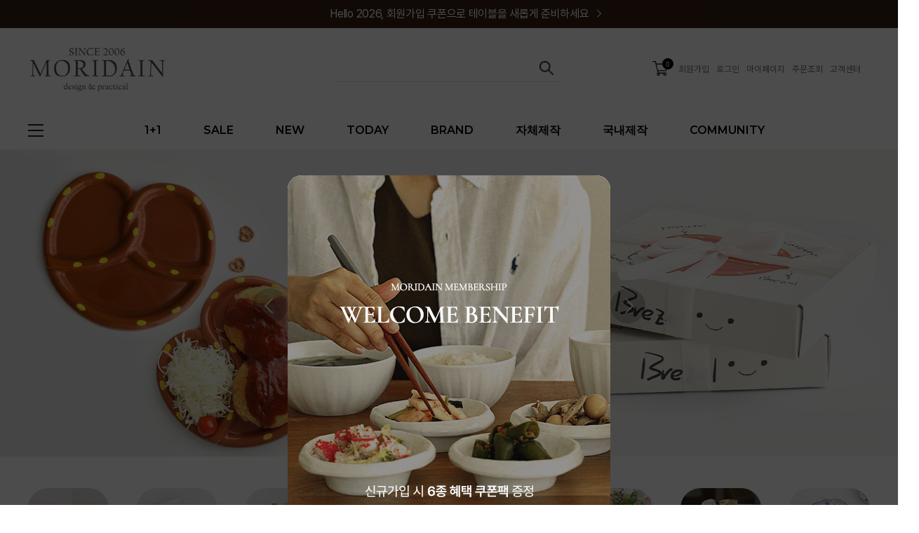

--- FILE ---
content_type: text/html
request_url: https://www.moridain1.com/
body_size: 16378
content:
<!DOCTYPE html PUBLIC "-//W3C//DTD HTML 4.01//EN" "http://www.w3.org/TR/html4/strict.dtd">
<html>
<head>
<meta http-equiv="CONTENT-TYPE" content="text/html;charset=EUC-KR">
<link rel="shortcut icon" href="/shopimages/prettyok83/favicon.ico" type="image/x-icon">
<link rel="apple-touch-icon-precomposed" href="/shopimages/prettyok83/mobile_web_icon.png" />
<meta name="referrer" content="no-referrer-when-downgrade" />
<meta property="og:type" content="website" />
<meta property="og:url" content="https://www.moridain1.com" />
<title>MORIDAIN(모리다인)</title>
<title>모리다인</title>
<meta name="naver-site-verification" content="2da0b77c0110f029297242985b2fff9219d52b9f"> 

<meta name="title" content="모리다인"> 
<meta name="description" content="#since 2006 테이블웨어 그 이상의 따뜻함. 그릇, 접시, 주방소품, 홈데코 등 주방용품 판매">

<meta property="og:type" content="website">
<meta property="og:title" content="모리다인"> 
<meta property="og:description" content="#since 2006 테이블웨어 그 이상의 따뜻함. 그릇, 접시, 주방소품, 홈데코 등 주방용품 판매"> 
<meta property="og:image" content="http://daincompany1.imghost.cafe24.com/moridain0412.jpg">
<meta property="og:url" content="www.moridain1.com">

<meta http-equiv="X-UA-Compatible" content="IE=edge,chrome=1" />
<meta http-equiv="Content-Type" content="text/html; charset=utf-8"/>
<meta http-equiv="X-UA-Compatible" content="IE=9; IE=8; IE=7" />

<!--[if IE 6]><html lang="ko" class="no-js old ie6"><![endif]-->
<!--[if IE 7]><html lang="ko" class="no-js old ie7"><![endif]-->
<!--[if IE 8]><html lang="ko" class="no-js old ie8"><![endif]-->
<!--[if IE 9]><html lang="ko" class="no-js modern ie9"><![endif]-->

<link type="text/css" rel="stylesheet" href="/shopimages/prettyok83/template/work/24259/common.css?r=1752811447" /><link href="https://fonts.googleapis.com/css2?family=Noto+Sans+KR:wght@100;300;400;500;700;900&display=swap" rel="stylesheet">

    <link href="//fonts.googleapis.com/css2?family=Noto+Sans+KR:wght@100;300;400;500;700;900&display=swap">
    <link href="//fonts.googleapis.com/css2?family=Noto+Serif+KR:wght@200;300;400;500;600;700;900&display=swap" rel="stylesheet">

<link rel="stylesheet" type="text/css" href="https://cdn.jsdelivr.net/gh/orioncactus/pretendard/dist/web/static/pretendard.css" />

<link rel="preconnect" href="https://fonts.googleapis.com">
<link rel="preconnect" href="https://fonts.gstatic.com" crossorigin>
<link href="https://fonts.googleapis.com/css2?family=Montserrat:ital,wght@0,100..900;1,100..900&display=swap" rel="stylesheet">

<link rel="preconnect" href="https://fonts.googleapis.com">
<link rel="preconnect" href="https://fonts.gstatic.com" crossorigin>
<link href="https://fonts.googleapis.com/css2?family=Poppins:wght@400;500&display=swap" rel="stylesheet">
</head>
<script type="text/javascript" src="//wcs.naver.net/wcslog.js"></script>
<script type="text/javascript">
if (window.wcs) {
    if(!wcs_add) var wcs_add = {};
    wcs_add["wa"] = "s_3dfe31d6f150";
    wcs.inflow('moridain1.com');
    wcs_do();
}
</script>

<body>
<script type="text/javascript" src="/js/jquery-1.7.2.min.js"></script>
<script type="text/javascript" src="/js/lazyload.min.js"></script>
<script type="text/javascript">
function getCookiefss(name) {
    lims = document.cookie;
    var index = lims.indexOf(name + "=");
    if (index == -1) {
        return null;
    }
    index = lims.indexOf("=", index) + 1; // first character
    var endstr = lims.indexOf(';', index);
    if (endstr == -1) {
        endstr = lims.length; // last character
    }
    return unescape(lims.substring(index, endstr));
}
</script><script type="text/javascript">
var MOBILE_USE = '';
</script><script type="text/javascript" src="/js/flash.js"></script>
<script type="text/javascript" src="/js/neodesign/rightbanner.js"></script>
<script type="text/javascript" src="/js/bookmark.js"></script>
<style type="text/css">

.MS_search_word { }

</style>

<script type="text/javascript">

    var is_unify_opt = '' ? true : false; 
    var pre_baskethidden = 'Y';

var db = 'prettyok83';
var baskethidden = 'Y';
function hanashopfree() {
    
}

var viewsslmain="";
function clicksslmain(){
   if(!viewsslmain.closed && viewsslmain) viewsslmain.focus();
   else{
       viewsslmain = window.open("about:blank","viewsslmain","height=304,width=458,scrollbars=no");
       viewsslmain.document.write('<title>보안접속이란?</title>');
       viewsslmain.document.write('<style>\n');
       viewsslmain.document.write('body { background-color: #FFFFFF; font-family: "굴림"; font-size: x-small; } \n');
       viewsslmain.document.write('P {margin-top:2px;margin-bottom:2px;}\n');
       viewsslmain.document.write('</style>\n');
       viewsslmain.document.write('<body topmargin=0 leftmargin=0 marginleft=0 marginwidth=0>\n');
       viewsslmain.document.write('<a href="JavaScript:self.close()"><img src="/images/common/ssllogin_aboutimg.gif" align=absmiddle border=0 /></a>');
       viewsslmain.moveTo(100,100);
   }
}
function getCookie_mainm(name) {
    lims = document.cookie;
    var index = lims.indexOf(name + "=");
    if (index == -1) return null;
    index = lims.indexOf("=", index) + 1; // first character
    var endstr = lims.indexOf(";", index);
    if (endstr == -1) endstr = lims.length; // last character
    return unescape(lims.substring(index, endstr));
}

function get_page_id() {
    var query_string = window.location.search.substring(1);
    var vars  = query_string.split('&');
    for (i = 0; i < vars.length; i++) {
        tmp = vars[i].split('=');
        if (tmp[0] == 'page_id') { 
            return tmp[1];
        } 
    } 
    return 1;
}		var _dh = 'N';

</script>

<link type="text/css" rel="stylesheet" href="/shopimages/prettyok83/template/work/24259/main.css?t=202512311654" />
<link rel="stylesheet" href="/design/prettyok83/ideco/css/swiper.min.css">
<script src="/design/prettyok83/ideco/js/swiper.min.js"></script>

<div id='blk_scroll_wings'><script type='text/javascript' src='/html/shopRbanner.html?param1=1' ></script></div>
<div id='cherrypicker_scroll'></div>
<div id="wrap">
    
<link type="text/css" rel="stylesheet" href="/shopimages/prettyok83/template/work/24259/header.1.css?t=202512311557" />
<!-- Add the slick-theme.css if you want default styling -->
<link rel="stylesheet" type="text/css" href="/design/prettyok83/ideco/css/slick.css"/>
<!-- Add the slick-theme.css if you want default styling -->
<script src="/design/prettyok83/ideco/js/slick.min.js"></script>


    <!-- 탑배너 -->
<div id="topBanner">
                <a href="/shop/page.html?id=3">Hello 2026, 회원가입 쿠폰으로 테이블을 새롭게 준비하세요<span class="bracket"><img src="/design/prettyok83/bracket.png" ></span> </a> 
</div>
    <!-- 탑배너 -->


<!-- 상단 시작 -->
<div id="header">
    <div class="headerTop">
        <h1 class="tlogo"><a href="/index.html"><img src="/design/prettyok83/codlab/logo_dain3.png" alt="LOGO" style="width: 200px;"/></a></h1>
        
            <div class="searchArea">
                <div class="search">
                    <form action="/shop/shopbrand.html" method="post" name="search">                        <fieldset>
                            <legend>상품 검색 폼</legend>
                            <input name="search" onkeydown="CheckKey_search();" value=""  class="MS_search_word" />                            <a href="javascript:prev_search();search_submit();">검색</a>
                        </fieldset>
                    </form>                </div>
            </div><!-- //searchArea -->

        <div class="tnbRight">
            <div class="basket"><a href="/shop/basket.html"><img style="width: 80%;" src="/design/prettyok83/ideco/pc/icon/basket_icon.png" alt="장바구니"><span id="user_basket_quantity" class="user_basket_quantity"></span></a></div>
            <ul>
                            <li class="joinicon"><a href="/shop/idinfo.html" style="color:#">회원가입</a></li>
                <li><a href="/shop/member.html?type=login">로그인</a></li>
                
                            <li><a href="/shop/member.html?type=mynewmain">마이페이지</a></li>
                <li><a href="/shop/confirm_login.html?type=myorder">주문조회</a></li>
                <li><a href="/board/board.html?code=prettyok83_board1">고객센터</a></li>
            </ul>
        </div>
            
    </div><!-- //headerTop -->
    <div class="headerBottom">
        <div class="headerGnb">
            <div class="allmenu"><img src="/design/prettyok83/ideco/pc/icon/menu_icon.png"></div>
            <div class="gnbInner">
                <ul>
                    <li class=""><a href="/shop/shopbrand.html?xcode=024&type=Y">1+1</a></li>
                    <li class=""><a href="/shop/shopbrand.html?xcode=011&type=Y">SALE</a></li>            
                    <li class=""><a href="/shop/shopbrand.html?xcode=034&type=Y">NEW</a></li>
                    <li><a href="/shop/shopbrand.html?xcode=029&type=Y">TODAY</a></li>
                    <li><a href="/shop/page.html?id=1">BRAND</a></li>
                    <li><a href="/shop/shopbrand.html?xcode=019&type=Y">자체제작</a></li>
                    <li><a href="/shop/shopbrand.html?xcode=026&type=Y">국내제작</a></li>
                    <li><a href="/board/board.html?code=prettyok83_board1">COMMUNITY</a></li>
                </ul>
            </div>

            <!-- 햄버거 메뉴 -->
            <div class="hammenu">
                <ul class="depth1">
                                        <li class="d1"> <a href="/shop/shopbrand.html?type=P&xcode=024">1+1</a> 
                       
                    </li>
                                        <li class="d1"> <a href="/shop/shopbrand.html?type=Y&xcode=011">SALE</a> 
                                            <ul class="sub_menu depth2">
                          <div>
                                                <li class="d2"> <a href="/shop/shopbrand.html?type=N&xcode=011&mcode=001" class="sub">50% Sale</a> 
                           
                        </li>
                                                </div>
                      </ul>
                       
                    </li>
                                        <li class="d1"> <a href="/shop/shopbrand.html?type=Y&xcode=034">NEW</a> 
                                            <ul class="sub_menu depth2">
                          <div>
                                                <li class="d2"> <a href="/shop/shopbrand.html?type=N&xcode=034&mcode=001" class="sub">신상품</a> 
                           
                        </li>
                                                </div>
                      </ul>
                       
                    </li>
                                        <li class="d1"> <a href="/shop/shopbrand.html?type=Y&xcode=029">TODAY</a> 
                                            <ul class="sub_menu depth2">
                          <div>
                                                <li class="d2"> <a href="/shop/shopbrand.html?type=N&xcode=029&mcode=001" class="sub">그릇,보울</a> 
                           
                        </li>
                                                <li class="d2"> <a href="/shop/shopbrand.html?type=N&xcode=029&mcode=005" class="sub">접시,찬기</a> 
                           
                        </li>
                                                <li class="d2"> <a href="/shop/shopbrand.html?type=N&xcode=029&mcode=002" class="sub">컵,잔</a> 
                           
                        </li>
                                                <li class="d2"> <a href="/shop/shopbrand.html?type=N&xcode=029&mcode=003" class="sub">커트러리</a> 
                           
                        </li>
                                                <li class="d2"> <a href="/shop/shopbrand.html?type=N&xcode=029&mcode=006" class="sub">팬,뚝배기,직화</a> 
                           
                        </li>
                                                <li class="d2"> <a href="/shop/shopbrand.html?type=N&xcode=029&mcode=004" class="sub">병,보관용기</a> 
                           
                        </li>
                                                <li class="d2"> <a href="/shop/shopbrand.html?type=N&xcode=029&mcode=007" class="sub">기타</a> 
                           
                        </li>
                                                </div>
                      </ul>
                       
                    </li>
                                        <li class="d1"> <a href="/shop/shopbrand.html?type=Y&xcode=019">자체제작</a> 
                                            <ul class="sub_menu depth2">
                          <div>
                                                <li class="d2"> <a href="/shop/shopbrand.html?type=N&xcode=019&mcode=001" class="sub">자체제작 상품</a> 
                           
                        </li>
                                                </div>
                      </ul>
                       
                    </li>
                                        <li class="d1"> <a href="/shop/shopbrand.html?type=Y&xcode=026">국내제작</a> 
                                            <ul class="sub_menu depth2">
                          <div>
                                                <li class="d2"> <a href="/shop/shopbrand.html?type=N&xcode=026&mcode=001" class="sub">그릇/접시</a> 
                           
                        </li>
                                                <li class="d2"> <a href="/shop/shopbrand.html?type=N&xcode=026&mcode=002" class="sub">냄비/기타</a> 
                           
                        </li>
                                                </div>
                      </ul>
                       
                    </li>
                                        <li class="d1"> <a href="/shop/shopbrand.html?type=X&xcode=001">접시 / 그릇</a> 
                                            <ul class="sub_menu depth2">
                          <div>
                                                <li class="d2"> <a href="/shop/shopbrand.html?type=M&xcode=001&mcode=001" class="sub">접시</a> 
                                                    <ul class="sub_menu depth3" >
                            
                                                        <li class=""><a href="/shop/shopbrand.html?type=M&xcode=001&mcode=001&scode=001" class="sub">도자기</a></li>
                                                        <li class=""><a href="/shop/shopbrand.html?type=M&xcode=001&mcode=001&scode=002" class="sub">유리</a></li>
                                                        <li class=""><a href="/shop/shopbrand.html?type=M&xcode=001&mcode=001&scode=003" class="sub">우드</a></li>
                                                        
                          </ul>
                           
                        </li>
                                                <li class="d2"> <a href="/shop/shopbrand.html?type=M&xcode=001&mcode=006" class="sub">그릇</a> 
                                                    <ul class="sub_menu depth3" >
                            
                                                        <li class=""><a href="/shop/shopbrand.html?type=M&xcode=001&mcode=006&scode=001" class="sub">도자기</a></li>
                                                        <li class=""><a href="/shop/shopbrand.html?type=M&xcode=001&mcode=006&scode=003" class="sub">유리</a></li>
                                                        <li class=""><a href="/shop/shopbrand.html?type=M&xcode=001&mcode=006&scode=002" class="sub">우드/기타</a></li>
                                                        
                          </ul>
                           
                        </li>
                                                <li class="d2"> <a href="/shop/shopbrand.html?type=M&xcode=001&mcode=004" class="sub">세트</a> 
                           
                        </li>
                                                </div>
                      </ul>
                       
                    </li>
                                        <li class="d1"> <a href="/shop/shopbrand.html?type=X&xcode=028">컵 / 잔</a> 
                                            <ul class="sub_menu depth2">
                          <div>
                                                <li class="d2"> <a href="/shop/shopbrand.html?type=M&xcode=028&mcode=001" class="sub">머그 / 커피잔</a> 
                           
                        </li>
                                                <li class="d2"> <a href="/shop/shopbrand.html?type=M&xcode=028&mcode=002" class="sub">유리잔 / 컵</a> 
                           
                        </li>
                                                <li class="d2"> <a href="/shop/shopbrand.html?type=M&xcode=028&mcode=003" class="sub">와인잔 / 고블렛 / 기타</a> 
                           
                        </li>
                                                </div>
                      </ul>
                       
                    </li>
                                        <li class="d1"> <a href="/shop/shopbrand.html?type=X&xcode=003">커트러리</a> 
                                            <ul class="sub_menu depth2">
                          <div>
                                                <li class="d2"> <a href="/shop/shopbrand.html?type=M&xcode=003&mcode=001" class="sub">수저</a> 
                           
                        </li>
                                                <li class="d2"> <a href="/shop/shopbrand.html?type=M&xcode=003&mcode=002" class="sub">양식기</a> 
                           
                        </li>
                                                <li class="d2"> <a href="/shop/shopbrand.html?type=M&xcode=003&mcode=004" class="sub">티스푼포크</a> 
                           
                        </li>
                                                </div>
                      </ul>
                       
                    </li>
                                        <li class="d1"> <a href="/shop/shopbrand.html?type=X&xcode=016">쿡웨어 / 직화</a> 
                                            <ul class="sub_menu depth2">
                          <div>
                                                <li class="d2"> <a href="/shop/shopbrand.html?type=M&xcode=016&mcode=001" class="sub">쿡웨어/직화</a> 
                           
                        </li>
                                                </div>
                      </ul>
                       
                    </li>
                                        <li class="d1"> <a href="/shop/shopbrand.html?type=X&xcode=023">병/용기</a> 
                                            <ul class="sub_menu depth2">
                          <div>
                                                <li class="d2"> <a href="/shop/shopbrand.html?type=M&xcode=023&mcode=002" class="sub">유리병 / 화병</a> 
                           
                        </li>
                                                <li class="d2"> <a href="/shop/shopbrand.html?type=M&xcode=023&mcode=003" class="sub">보관 / 밀폐용기</a> 
                           
                        </li>
                                                </div>
                      </ul>
                       
                    </li>
                                        <li class="d1"> <a href="/shop/shopbrand.html?type=X&xcode=033">기타</a> 
                                            <ul class="sub_menu depth2">
                          <div>
                                                <li class="d2"> <a href="/shop/shopbrand.html?type=M&xcode=033&mcode=001" class="sub">조리도구</a> 
                           
                        </li>
                                                <li class="d2"> <a href="/shop/shopbrand.html?type=M&xcode=033&mcode=002" class="sub">주방소품</a> 
                           
                        </li>
                                                </div>
                      </ul>
                       
                    </li>
                                    </ul>
            </div>
            <!-- //햄버거메뉴 -->
        </div><!-- //headerGnb -->
        
    </div>
</div><!-- //header -->
<!-- //상단 시작 -->
<script>
(function($) {
jQuery(function(){
	var navbar = $('.headerBottom');
	
	jQuery(window).scroll(function(){
		if(jQuery(window).scrollTop() <= 130){
			navbar.removeClass('header-scroll');
		} else {
			navbar.addClass('header-scroll');
		}
	});

});
})(jQuery);
</script>

<script type="text/javascript" src="/shopimages/prettyok83/template/work/24259/header.1.js?t=202512311557"></script>
    <div id="contentWrapper">
        
<link type="text/css" rel="stylesheet" href="/template_common/shop/basic_simple/menu.1.css?t=201711221039" />
             
        <!-- 메인 비쥬얼 배너 -->
        <div id="mainSpot" class="swiper-container">
             <div class="swiper-wrapper">
                  <div class="swiper-slide"><a href="/shop/shopbrand.html?xcode=034&type=Y"><img src="/design/prettyok83/codlab/pc/new_item_26.jpg"></a></div><!-- 신상품 -->
                  <div class="swiper-slide"><a href="/shop/shopdetail.html?branduid=1733630"><img src="/design/prettyok83/codlab/pc/pretzel_pc.jpg"></a></div><!-- 프레즐 --> 
                  <div class="swiper-slide"><a href="/shop/shopdetail.html?branduid=1733627"><img src="/design/prettyok83/codlab/pc/smiley_pc.jpg"></a></div><!-- 스마일 --> 
                  <div class="swiper-slide"><a href="/shop/shopdetail.html?branduid=1733612"><img src="/design/prettyok83/codlab/pc/goeun_homeset_pc.jpg"></a></div><!-- 고은 -->
                  <div class="swiper-slide"><a href="/shop/shopbrand.html?xcode=011&type=P"><img src="/design/prettyok83/codlab/pc/pc_main7.jpg"></a></div><!-- 세일 -->  
                  <div class="swiper-slide"><a href="/shop/shopbrand.html?xcode=024&type=P"><img src="/design/prettyok83/codlab/pc/pc_main1.jpg"></a></div><!-- 1+1 -->  
                  </div>
             <!-- Add Pagination -->
             <div class="swiper-pagination"></div>
             <!-- Add Arrows -->
             <div class="swiper-button-next"></div>
             <div class="swiper-button-prev"></div>
        </div>
         <script>
            var swiper = new Swiper('.swiper-container', {
              effect : 'fade',
              loop:true,
              autoplay : {  // 자동 슬라이드 설정 , 비 활성화 시 false
                  delay : 5000,   // 시간 설정
                  disableOnInteraction : false  // false로 설정하면 스와이프 후 자동 재생이 비활성화 되지 않음
                },
              pagination: {
                el: '.swiper-pagination',
                type: 'progressbar',
              },
              navigation: {
                nextEl: '.swiper-button-next',
                prevEl: '.swiper-button-prev',
              }
            });
          </script>
        <!-- //메인 비쥬얼 배너 -->

        <!-- 카테고리 -->
        <div class="link_connect">
            <ul>
                 <li><a href="/shop/shopbrand.html?xcode=001&mcode=006&type=X"><img src="/design/prettyok83/codlab/icon/cate1.png" alt="">BOWL</a></li>
                 <li><a href="/shop/shopbrand.html?xcode=001&mcode=001&type=X"><img src="/design/prettyok83/codlab/icon/cate2.png" alt="">PLATE</a></li>
                 <li><a href="/shop/shopbrand.html?xcode=003&type=X"><img src="/design/prettyok83/codlab/icon/cate3.png" alt="">CUTLERY</a></li>
                 <li><a href="/shop/shopbrand.html?xcode=028&type=X"><img src="/design/prettyok83/codlab/icon/cate4.png" alt="">CUP</a></li>
                 <li><a href="/shop/shopbrand.html?xcode=016&type=X"><img src="/design/prettyok83/codlab/icon/cate5.png" alt="">POT</a></li>
                 <li><a href="/shop/shopbrand.html?xcode=038&type=Y"><img src="/design/prettyok83/codlab/icon/cate6.png" alt="">HOMEDECO</a></li>
                 <li><a href="/shop/shopbrand.html?xcode=037&type=P"><img src="/design/prettyok83/codlab/icon/cate7.png" alt="">HOMECAFE</a></li>
                 <li><a href="/shop/shopbrand.html?xcode=019&type=Y"><img src="/design/prettyok83/codlab/icon/cate8.png" alt="">MADE</a></li>
            </ul>
        </div>
        <!-- //카테고리 -->
        
        
         <!-- 신상품 영역 -->
                <div class="product-wrap">
            <div class="item-wrap">
                <div class="cateTit">
                    <h2>NEW ARRIVALS</h2>
                </div>
                <div class="item-cont specroll">
                                    <dl class="item-list">
                        <dt class="thumb"><a href="/shop/shopdetail.html?branduid=1733637&search=&xcode=001&mcode=006&scode=001&special=1&GfDT=bmt9W1w%3D"><img class="MS_prod_img_m" src="/shopimages/prettyok83/0010060007082.jpg?1768881253" /></a></dt>
                        <dd class="prd-info">
                            <ul>   
                                                                <li class="prd-name"><a href="/shop/shopdetail.html?branduid=1733637&search=&xcode=001&mcode=006&scode=001&special=1&GfDT=bmt9W1w%3D">세이우 라인 면기 (2size)</a></li>
                                <li class="prd-price">
                                                                     
                                                                            <span class="price">14,900원</span>
                                                                                                                                            </li>
                            </ul>
                        </dd>
                    </dl>
                                    <dl class="item-list">
                        <dt class="thumb"><a href="/shop/shopdetail.html?branduid=1733632&search=&xcode=001&mcode=001&scode=001&special=1&GfDT=bmh9W10%3D"><img class="MS_prod_img_m" src="/shopimages/prettyok83/0010010007692.jpg?1767324395" /></a></dt>
                        <dd class="prd-info">
                            <ul>   
                                                                <li class="prd-name"><a href="/shop/shopdetail.html?branduid=1733632&search=&xcode=001&mcode=001&scode=001&special=1&GfDT=bmh9W10%3D">[오늘출발] 스윗 스택 미니 플레이트 5p 세트</a></li>
                                <li class="prd-price">
                                                                     
                                                                            <span class="price">16,900원</span>
                                                                                                                                            </li>
                            </ul>
                        </dd>
                    </dl>
                                    <dl class="item-list">
                        <dt class="thumb"><a href="/shop/shopdetail.html?branduid=1733631&search=&xcode=003&mcode=001&scode=&special=1&GfDT=Z2V%2F"><img class="MS_prod_img_m" src="/shopimages/prettyok83/0030010000502.jpg?1766392104" /></a></dt>
                        <dd class="prd-info">
                            <ul>   
                                                                <li class="prd-name"><a href="/shop/shopdetail.html?branduid=1733631&search=&xcode=003&mcode=001&scode=&special=1&GfDT=Z2V%2F">[오늘출발] 모닝 수저세트 2p (6colors)</a></li>
                                <li class="prd-price">
                                                                     
                                                                            <span class="price">8,900원</span>
                                                                                                                                            </li>
                            </ul>
                        </dd>
                    </dl>
                                    <dl class="item-list">
                        <dt class="thumb"><a href="/shop/shopdetail.html?branduid=1733630&search=&xcode=001&mcode=001&scode=001&special=1&GfDT=aGV%2B"><img class="MS_prod_img_m" src="/shopimages/prettyok83/0010010007682.jpg?1766377928" /></a></dt>
                        <dd class="prd-info">
                            <ul>   
                                                                <li class="prd-name"><a href="/shop/shopdetail.html?branduid=1733630&search=&xcode=001&mcode=001&scode=001&special=1&GfDT=aGV%2B">[오늘출발] 프레즐 나눔 플레이트</a></li>
                                <li class="prd-price">
                                                                     
                                                                            <span class="price">12,900원</span>
                                                                                                                                            </li>
                            </ul>
                        </dd>
                    </dl>
                                    <dl class="item-list">
                        <dt class="thumb"><a href="/shop/shopdetail.html?branduid=1733629&search=&xcode=003&mcode=002&scode=&special=1&GfDT=amh3VQ%3D%3D"><img class="MS_prod_img_m" src="/shopimages/prettyok83/0030020000572.jpg?1766367416" /></a></dt>
                        <dd class="prd-info">
                            <ul>   
                                                                <li class="prd-name"><a href="/shop/shopdetail.html?branduid=1733629&search=&xcode=003&mcode=002&scode=&special=1&GfDT=amh3VQ%3D%3D">[오늘출발] 모닝 커트러리 세트 4p (6colors)</a></li>
                                <li class="prd-price">
                                                                     
                                                                            <span class="price">15,900원</span>
                                                                                                                                            </li>
                            </ul>
                        </dd>
                    </dl>
                                    <dl class="item-list">
                        <dt class="thumb"><a href="/shop/shopdetail.html?branduid=1733627&search=&xcode=001&mcode=001&scode=001&special=1&GfDT=bm1%2BW1k%3D"><img class="MS_prod_img_m" src="/shopimages/prettyok83/0010010007672.jpg?1766374800" /></a></dt>
                        <dd class="prd-info">
                            <ul>   
                                                                <li class="prd-name"><a href="/shop/shopdetail.html?branduid=1733627&search=&xcode=001&mcode=001&scode=001&special=1&GfDT=bm1%2BW1k%3D">[오늘출발] 스마일 에그 플레이트 5p 세트</a></li>
                                <li class="prd-price">
                                                                     
                                                                            <span class="price">31,900원</span>
                                                                                                                                            </li>
                            </ul>
                        </dd>
                    </dl>
                                    <dl class="item-list">
                        <dt class="thumb"><a href="/shop/shopdetail.html?branduid=1733625&search=&xcode=023&mcode=003&scode=&special=1&GfDT=bGZ3Vw%3D%3D"><img class="MS_prod_img_m" src="/shopimages/prettyok83/0230030000292.jpg?1763691434" /></a></dt>
                        <dd class="prd-info">
                            <ul>   
                                                                <li class="prd-name"><a href="/shop/shopdetail.html?branduid=1733625&search=&xcode=023&mcode=003&scode=&special=1&GfDT=bGZ3Vw%3D%3D">[오늘출발] 다용도 접이식 실리콘 용기 4P 세트 (3colors)</a></li>
                                <li class="prd-price">
                                                                     
                                                                            <span class="price">19,900원</span>
                                                                                                                                            </li>
                            </ul>
                        </dd>
                    </dl>
                                    <dl class="item-list">
                        <dt class="thumb"><a href="/shop/shopdetail.html?branduid=1733620&search=&xcode=001&mcode=001&scode=001&special=1&GfDT=bml9W1s%3D"><img class="MS_prod_img_m" src="/shopimages/prettyok83/0010010007652.jpg?1762331286" /></a></dt>
                        <dd class="prd-info">
                            <ul>   
                                                                <li class="prd-name"><a href="/shop/shopdetail.html?branduid=1733620&search=&xcode=001&mcode=001&scode=001&special=1&GfDT=bml9W1s%3D">국내생산 고은 3구 나눔 찬기 28.5cm (2colors)</a></li>
                                <li class="prd-price">
                                                                     
                                                                            <span class="price">18,900원</span>
                                                                                                                                            </li>
                            </ul>
                        </dd>
                    </dl>
                                    <dl class="item-list">
                        <dt class="thumb"><a href="/shop/shopdetail.html?branduid=1733619&search=&xcode=001&mcode=001&scode=001&special=1&GfDT=aGl3WQ%3D%3D"><img class="MS_prod_img_m" src="/shopimages/prettyok83/0010010007642.jpg?1762233690" /></a></dt>
                        <dd class="prd-info">
                            <ul>   
                                                                <li class="prd-name"><a href="/shop/shopdetail.html?branduid=1733619&search=&xcode=001&mcode=001&scode=001&special=1&GfDT=aGl3WQ%3D%3D">국내생산 고은 2구 나눔 찬기 25cm (2colors)</a></li>
                                <li class="prd-price">
                                                                     
                                                                            <span class="price">13,900원</span>
                                                                                                                                            </li>
                            </ul>
                        </dd>
                    </dl>
                                    <dl class="item-list">
                        <dt class="thumb"><a href="/shop/shopdetail.html?branduid=1733618&search=&xcode=001&mcode=006&scode=001&special=1&GfDT=aWp3WA%3D%3D"><img class="MS_prod_img_m" src="/shopimages/prettyok83/0010060007052.jpg?1762152213" /></a></dt>
                        <dd class="prd-info">
                            <ul>   
                                                                <li class="prd-name"><a href="/shop/shopdetail.html?branduid=1733618&search=&xcode=001&mcode=006&scode=001&special=1&GfDT=aWp3WA%3D%3D">국내생산 고은 꽃 보울 (2colors)</a></li>
                                <li class="prd-price">
                                                                     
                                                                            <span class="price">11,400원</span>
                                                                                                                                            </li>
                            </ul>
                        </dd>
                    </dl>
                                    <dl class="item-list">
                        <dt class="thumb"><a href="/shop/shopdetail.html?branduid=1733617&search=&xcode=001&mcode=001&scode=001&special=1&GfDT=Z253UFw%3D"><img class="MS_prod_img_m" src="/shopimages/prettyok83/0010010007632.jpg?1761812044" /></a></dt>
                        <dd class="prd-info">
                            <ul>   
                                                                <li class="prd-name"><a href="/shop/shopdetail.html?branduid=1733617&search=&xcode=001&mcode=001&scode=001&special=1&GfDT=Z253UFw%3D">국내생산 고은 직사각 대접시 35cm (2colors)</a></li>
                                <li class="prd-price">
                                                                     
                                                                            <span class="price">37,900원</span>
                                                                                                                                            </li>
                            </ul>
                        </dd>
                    </dl>
                                    <dl class="item-list">
                        <dt class="thumb"><a href="/shop/shopdetail.html?branduid=1733616&search=&xcode=001&mcode=006&scode=001&special=1&GfDT=Z2x3UF0%3D"><img class="MS_prod_img_m" src="/shopimages/prettyok83/0010060007042.jpg?1761873865" /></a></dt>
                        <dd class="prd-info">
                            <ul>   
                                                                <li class="prd-name"><a href="/shop/shopdetail.html?branduid=1733616&search=&xcode=001&mcode=006&scode=001&special=1&GfDT=Z2x3UF0%3D">국내생산 행운 백자 오목 찬기 (3size)</a></li>
                                <li class="prd-price">
                                                                     
                                                                            <span class="price">4,800원</span>
                                                                                                                                            </li>
                            </ul>
                        </dd>
                    </dl>
                                </div>
            </div>
        </div>
                <!-- 신상품 영역 -->

<!--테마 -->

                
<section id="theme">
                <div class="cateTit">
                    <h2>NEW YEAR TABLE PICKS</h2>
                </div>
                
    <div class="theme1"><a href="/shop/shopdetail.html?branduid=1733610"><img src="/design/prettyok83/codlab/pc/theme_pc_1.jpg"></a></div>
    <div class="theme2"><a href="/shop/shopdetail.html?branduid=1730583"><img src="/design/prettyok83/codlab/pc/theme_pc_2.jpg"></a></div>
    <div class="theme_prd">
                    <ul>
                                            <li class="item_list">
                                <div class="tumb"><a href="/shop/shopdetail.html?branduid=1733444&search=&xcode=001&mcode=006&scode=001&special=3&GfDT=bml6W1w%3D"><img class="MS_prod_img_m" src="/shopimages/prettyok83/0010060006792.jpg?1762483807"
                                    alt=""></a></div>
                        </li>
                                            <li class="item_list">
                                <div class="tumb"><a href="/shop/shopdetail.html?branduid=1729452&search=&xcode=001&mcode=006&scode=001&special=3&GfDT=Z2t3UA%3D%3D"><img class="MS_prod_img_m" src="/shopimages/prettyok83/0010060005812.jpg?1766535536"
                                    alt=""></a></div>
                        </li>
                                            <li class="item_list">
                                <div class="tumb"><a href="/shop/shopdetail.html?branduid=1733593&search=&xcode=001&mcode=006&scode=001&special=3&GfDT=Zmx3Uw%3D%3D"><img class="MS_prod_img_m" src="/shopimages/prettyok83/0010060006962.jpg?1756451431"
                                    alt=""></a></div>
                        </li>
                                                                <li class="item_list">
                                <div class="tumb"><a href="/shop/shopdetail.html?branduid=1733039&search=&xcode=001&mcode=001&scode=001&special=11&GfDT=Zmd3UQ%3D%3D"><img class="MS_prod_img_m" src="/shopimages/prettyok83/0010010007252.jpg?1719979098"
                                    alt=""></a></div>
                        </li>
                                            <li class="item_list">
                                <div class="tumb"><a href="/shop/shopdetail.html?branduid=1732280&search=&xcode=001&mcode=001&scode=001&special=11&GfDT=bm5%2BW10%3D"><img class="MS_prod_img_m" src="/shopimages/prettyok83/0010010006952.jpg?1710984163"
                                    alt=""></a></div>
                        </li>
                                            <li class="item_list">
                                <div class="tumb"><a href="/shop/shopdetail.html?branduid=1733046&search=&xcode=001&mcode=001&scode=001&special=11&GfDT=bmp5W14%3D"><img class="MS_prod_img_m" src="/shopimages/prettyok83/0010010007262.jpg?1720139300"
                                    alt=""></a></div>
                        </li>
                                        </ul> 
</div> <!-- theme_prd -->
</section> <!-- 테마 -->  

        <!-- 중간배너 -->
        <div class="mid_banner">
            <ul>
                 <li class=""><a href="/shop/page.html?id=3"><img src="/design/prettyok83/codlab/pc/midbanner1.jpg" alt=""></a></li>
                 <li><a href="/board/board.html?code=prettyok83_image3&page=1&type=v&board_cate=&num1=999997&num2=00000&number=3&lock=N"><img src="/design/prettyok83/codlab/pc/midbanner2.jpg" alt=""></a></li>
            </ul>
        </div>
        <!-- //중간배너  -->

        <!-- 특별상품 영역 -->
                <div class="product-wrap">
            <div class="item-wrap">
                <div class="cateTit">
                    <h2>BEST PRODUCT</h2>
                </div>
                <div class="item-cont specroll">
                                    <dl class="item-list">
                        <dt class="thumb"><a href="/shop/shopdetail.html?branduid=1732317&search=&xcode=001&mcode=001&scode=001&special=2&GfDT=Z2h3UQ%3D%3D"><img class="MS_prod_img_m" src="/shopimages/prettyok83/0010010006972.jpg?1695784737" /></a></dt>
                        <dd class="prd-info">
                            <ul>   
                                                                <li class="prd-name"><a href="/shop/shopdetail.html?branduid=1732317&search=&xcode=001&mcode=001&scode=001&special=2&GfDT=Z2h3UQ%3D%3D">오드베이지 플레이트 (5size)</a></li>
                                <li class="prd-price">
                                                                    Sold Out
                                                                </li>
                            </ul>
                        </dd>
                    </dl>
                                    <dl class="item-list">
                        <dt class="thumb"><a href="/shop/shopdetail.html?branduid=1732747&search=&xcode=001&mcode=001&scode=001&special=2&GfDT=amx3UA%3D%3D"><img class="MS_prod_img_m" src="/shopimages/prettyok83/0010010007172.jpg?1712219133" /></a></dt>
                        <dd class="prd-info">
                            <ul>   
                                                                <li class="prd-name"><a href="/shop/shopdetail.html?branduid=1732747&search=&xcode=001&mcode=001&scode=001&special=2&GfDT=amx3UA%3D%3D">코벤트스완 시리즈 (5Type)</a></li>
                                <li class="prd-price">
                                                                     
                                                                            <span class="price">11,500원</span>
                                                                                                                                            </li>
                            </ul>
                        </dd>
                    </dl>
                                    <dl class="item-list">
                        <dt class="thumb"><a href="/shop/shopdetail.html?branduid=1732280&search=&xcode=001&mcode=001&scode=001&special=2&GfDT=aGp3Uw%3D%3D"><img class="MS_prod_img_m" src="/shopimages/prettyok83/0010010006952.jpg?1710984163" /></a></dt>
                        <dd class="prd-info">
                            <ul>   
                                                                <li class="prd-name"><a href="/shop/shopdetail.html?branduid=1732280&search=&xcode=001&mcode=001&scode=001&special=2&GfDT=aGp3Uw%3D%3D">[Made][오늘출발] 1+1 부티크헤리티지 플레이트 (4size) </a></li>
                                <li class="prd-price">
                                                                     
                                                                            <span class="price">6,800원</span>
                                                                                                                                            </li>
                            </ul>
                        </dd>
                    </dl>
                                    <dl class="item-list">
                        <dt class="thumb"><a href="/shop/shopdetail.html?branduid=1732145&search=&xcode=001&mcode=001&scode=002&special=2&GfDT=bmx9W18%3D"><img class="MS_prod_img_m" src="/shopimages/prettyok83/0010010006842.jpg?1718951357" /></a></dt>
                        <dd class="prd-info">
                            <ul>   
                                                                <li class="prd-name"><a href="/shop/shopdetail.html?branduid=1732145&search=&xcode=001&mcode=001&scode=002&special=2&GfDT=bmx9W18%3D">[오늘출발] 프랑 강화유리 오벌 플레이트 </a></li>
                                <li class="prd-price">
                                                                     
                                                                            <span class="price">16,400원</span>
                                                                                                                                            </li>
                            </ul>
                        </dd>
                    </dl>
                                    <dl class="item-list">
                        <dt class="thumb"><a href="/shop/shopdetail.html?branduid=1730738&search=&xcode=003&mcode=002&scode=&special=2&GfDT=bWh3VQ%3D%3D"><img class="MS_prod_img_m" src="/shopimages/prettyok83/0030020000352.jpg?1711610044" /></a></dt>
                        <dd class="prd-info">
                            <ul>   
                                                                <li class="prd-name"><a href="/shop/shopdetail.html?branduid=1730738&search=&xcode=003&mcode=002&scode=&special=2&GfDT=bWh3VQ%3D%3D">[오늘출발] 라비앙 프리미엄 커트러리 세트 3p</a></li>
                                <li class="prd-price">
                                                                     
                                                                            <span class="price">19,800원</span>
                                                                                                                                            </li>
                            </ul>
                        </dd>
                    </dl>
                                    <dl class="item-list">
                        <dt class="thumb"><a href="/shop/shopdetail.html?branduid=1731933&search=&xcode=001&mcode=001&scode=001&special=2&GfDT=aGd3VA%3D%3D"><img class="MS_prod_img_m" src="/shopimages/prettyok83/0010010006772.jpg?1739942072" /></a></dt>
                        <dd class="prd-info">
                            <ul>   
                                                                <li class="prd-name"><a href="/shop/shopdetail.html?branduid=1731933&search=&xcode=001&mcode=001&scode=001&special=2&GfDT=aGd3VA%3D%3D">[Made][오늘출발] 델리아노제인 로즈 플레이트 (3size)</a></li>
                                <li class="prd-price">
                                                                     
                                                                            <span class="price">5,900원</span>
                                                                                                                                            </li>
                            </ul>
                        </dd>
                    </dl>
                                    <dl class="item-list">
                        <dt class="thumb"><a href="/shop/shopdetail.html?branduid=1732277&search=&xcode=001&mcode=001&scode=001&special=2&GfDT=a2t3Vw%3D%3D"><img class="MS_prod_img_m" src="/shopimages/prettyok83/0010010006942.jpg?1718089061" /></a></dt>
                        <dd class="prd-info">
                            <ul>   
                                                                <li class="prd-name"><a href="/shop/shopdetail.html?branduid=1732277&search=&xcode=001&mcode=001&scode=001&special=2&GfDT=a2t3Vw%3D%3D">[Made][오늘출발] 델리아노제인 플레이트 볼 시리즈 모음 (8type)</a></li>
                                <li class="prd-price">
                                                                     
                                                                            <span class="price">5,900원</span>
                                                                                                                                            </li>
                            </ul>
                        </dd>
                    </dl>
                                    <dl class="item-list">
                        <dt class="thumb"><a href="/shop/shopdetail.html?branduid=1732205&search=&xcode=001&mcode=006&scode=001&special=2&GfDT=bmt7W1s%3D"><img class="MS_prod_img_m" src="/shopimages/prettyok83/0010060006252.jpg?1690271769" /></a></dt>
                        <dd class="prd-info">
                            <ul>   
                                                                <li class="prd-name"><a href="/shop/shopdetail.html?branduid=1732205&search=&xcode=001&mcode=006&scode=001&special=2&GfDT=bmt7W1s%3D">솔리드 2인 식기세트 14p</a></li>
                                <li class="prd-price">
                                                                    Sold Out
                                                                </li>
                            </ul>
                        </dd>
                    </dl>
                                    <dl class="item-list">
                        <dt class="thumb"><a href="/shop/shopdetail.html?branduid=1729103&search=&xcode=001&mcode=001&scode=001&special=2&GfDT=bm54W1Q%3D"><img class="MS_prod_img_m" src="/shopimages/prettyok83/0010010006272.jpg?1743579267" /></a></dt>
                        <dd class="prd-info">
                            <ul>   
                                                                <li class="prd-name"><a href="/shop/shopdetail.html?branduid=1729103&search=&xcode=001&mcode=001&scode=001&special=2&GfDT=bm54W1Q%3D">화이트빈 3구 나눔접시 (2size)</a></li>
                                <li class="prd-price">
                                                                     
                                                                            <span class="price">9,900원</span>
                                                                                                                                            </li>
                            </ul>
                        </dd>
                    </dl>
                                    <dl class="item-list">
                        <dt class="thumb"><a href="/shop/shopdetail.html?branduid=88276&search=&xcode=001&mcode=006&scode=001&special=2&GfDT=Zm93WA%3D%3D"><img class="MS_prod_img_m" src="/shopimages/prettyok83/0010060004902.jpg?1688019821" /></a></dt>
                        <dd class="prd-info">
                            <ul>   
                                                                <li class="prd-name"><a href="/shop/shopdetail.html?branduid=88276&search=&xcode=001&mcode=006&scode=001&special=2&GfDT=Zm93WA%3D%3D">[오늘출발] 샤링 원형 핸디보울 (3size)</a></li>
                                <li class="prd-price">
                                                                     
                                                                            <span class="price">8,900원</span>
                                                                                                                                            </li>
                            </ul>
                        </dd>
                    </dl>
                                    <dl class="item-list">
                        <dt class="thumb"><a href="/shop/shopdetail.html?branduid=1730584&search=&xcode=001&mcode=001&scode=001&special=2&GfDT=Zmp3UFw%3D"><img class="MS_prod_img_m" src="/shopimages/prettyok83/0010010006542.jpg?1691377853" /></a></dt>
                        <dd class="prd-info">
                            <ul>   
                                                                <li class="prd-name"><a href="/shop/shopdetail.html?branduid=1730584&search=&xcode=001&mcode=001&scode=001&special=2&GfDT=Zmp3UFw%3D">블룸 타원 접시 (2size)</a></li>
                                <li class="prd-price">
                                                                     
                                                                            <span class="price">8,900원</span>
                                                                                                                                            </li>
                            </ul>
                        </dd>
                    </dl>
                                    <dl class="item-list">
                        <dt class="thumb"><a href="/shop/shopdetail.html?branduid=88284&search=&xcode=028&mcode=002&scode=&special=2&GfDT=bmx6W11F"><img class="MS_prod_img_m" src="/shopimages/prettyok83/0280020000682.jpg?1706068125" /></a></dt>
                        <dd class="prd-info">
                            <ul>   
                                                                <li class="prd-name"><a href="/shop/shopdetail.html?branduid=88284&search=&xcode=028&mcode=002&scode=&special=2&GfDT=bmx6W11F">프렌 데이나 유리컵 (2size)</a></li>
                                <li class="prd-price">
                                                                     
                                                                            <span class="price">3,600원</span>
                                                                                                                                            </li>
                            </ul>
                        </dd>
                    </dl>
                                </div>
            </div>
        </div>
                <!-- 특별상품 영역 -->
              
        <!-- 서브 배너 -->
           
        <div class="imgBanner">
            <div class="cateTit"><h2>WITH MORIDAIN</h2></div>
            <div><a href="/shop/page.html?id=3"><img src="/design/prettyok83/codlab/pc/event1.jpg" alt=""></a></div> <!-- 쿠폰 -->
            <div><a href="/shop/shopbrand.html?xcode=029&type=Y"><img src="/design/prettyok83/codlab/pc/event2.jpg" alt=""></a></div> <!-- 오늘  -->
            <div><a href="/board/board.html?code=prettyok83_image3&page=1&type=v&board_cate=&num1=999997&num2=00000&number=3&lock=N"><img src="/design/prettyok83/codlab/pc/event3.jpg" alt=""></a></div> <!-- 리뷰-->
        </div>
        <!-- //서브 배너 -->
       

         <!-- 포토리뷰 -->
        <div class="photo">
            <div class="item-wrap">
                <div class="cateTit">
                    <h2>
                    PHOTO REVIEW
                    <a href="/board/board.html?code=prettyok83_board2"><p class="more">View More <span class="more_icon">+</span></p></a>
                    </h2>
                    
                </div>
                <ul class="review_list">
                    <li class="review "><a href="/shop/shopdetail.html?branduid=1731902"><img src="/design/prettyok83/review1.jpg" /></a></li >
                    <li class="review "><a href="/shop/shopdetail.html?branduid=1732280"><img src="/design/prettyok83/review2.jpg" /></a></li >
                    <li class="review "><a href="/shop/shopdetail.html?branduid=1732672"><img src="/design/prettyok83/review3.jpg" /></a></li >
                    <li class="review "><a href="/shop/shopdetail.html?branduid=1732080"><img src="/design/prettyok83/review4.jpg" /></a></li >
               </ul>
                

            </div>
        </div>
        <!-- 리뷰영역 -->
        
         <!-- 브랜드 이미지 -->
        <div class="brand">
            <a href="#"><img src="/design/prettyok83/brand.jpg" /></a>
        </div>
        <!-- 브랜드 이미지 -->

         <!-- 인스타 -->
        <div class="insta">
            <a href="https://www.instagram.com/moridain_official/"><img src="/design/prettyok83/insta.jpg" /></a>
        </div>
        <!-- 인스타 -->
        
        
    </div><!-- #contentWrapper-->
    <hr />
    
<link type="text/css" rel="stylesheet" href="/shopimages/prettyok83/template/work/24259/footer.1.css?t=202507181304" />
<!-- 하단 시작 -->
<div id="footer">
    <div class="footer_main">
        <div class="footerLeft">

            <div>
                <h3 class="infoTitle">COMPANY</h3>            
                <p class="tx">
                    <span>상호명 : 다인컴퍼니</span> <span>대표 : 정현아</span> <span>주소 : 인천광역시 서구 가정로44 2층 201호</span><span class="businfo"><a href="#" onclick="window.open('http://www.ftc.go.kr/bizCommPop.do?wrkr_no=5123900838', 'bizCommPop', 'width=750, height=950;');return false;">[사업자정보확인]</a></span><br />
                    <span>사업자등록번호 : 512-39-00838</span> <span>통신판매업신고 : 제 2021-인천서구-0924 호</span>  <span>개인정보 보호 책임자 : 정현아</span>  <span class="privacy"><a href="javascript:bottom_privacy();" >[개인정보처리방침]</a></span><br />
                    <span>입금계좌 : 국민은행 170001-04-377437 정현아 다인컴퍼니 </span>
                    <span>호스팅제공자 : Makeshop</span> <span>EMAIL : <a href="javascript: __mk_open('/html/email.html', 'link_send_mail', 'width=500px, height=500px, scrollbars=yes');" class="btn_email">daincompany1@naver.com</a></span><br>
                    <span>PG에스크로 구매 안전서비스 </span>
                        <span class="escinfo">
                        <a href="#" onclick="window.open('https://cp.mcash.co.kr/mcht/usersite/main/escrowAuth.do?bizNo=5123900838', 'bizCommPop', 'width=500, height=750;');return false;">[서비스 가입사실 확인]</a></span>
                        <span class="escinfo"> <a href="javascript:view_join_terms();">[서비스이용약관]</a>    </span><br />               
                </p>
                <p class="copy">Copyrightⓒ MORIDAIN(모리다인) Co., Ltd. All Rights Reserved</p>

            </div>
        </div>
        <div class="footerRight">
            <div class="infoBx">
                <h3 class="infoTitle">CS CENTER</h3>
                <p class="tx">032-573-3661</p>
                <p class="tx" style="line-height: 20px;">
                평일 10:00~16:00 / 점심시간 11:30~13:00<br>(주말,공휴일 휴무)
                </p>
            </div>
            <div class="infoAccount">
                <h3>[입금계좌]</h3>
                <p class="tx" style="line-height: 20px;">
                                    국민  170001-04-377437                                    예금주:정현아                                    (다인컴퍼니)                                </p>
            </div>

        </div>
    </div>
</div>
<!-- //하단 끝 -->

<div class="floating">
    <div class="arrow up"><a href="#none"><img src="/design/prettyok83/ideco/pc/icon/topbtn.png"></a></div>
</div>
<script type="text/javascript" src="/shopimages/prettyok83/template/work/24259/footer.1.js?t=202507181304"></script>
</div><!-- #wrap -->

<script type="text/javascript" src="/shopimages/prettyok83/template/work/24259/main.js?t=202512311654"></script>

<iframe id="loginiframe" name="loginiframe" style="display: none;" frameborder="no" scrolling="no"></iframe>

<div id="basketpage" name="basketpage" style="position: absolute; visibility: hidden;"></div>

                <div id="detailpage" name="detailpage" style="position:absolute; visibility:hidden;"></div>

<form action="/shop/shopbrand.html" method="post" name="hashtagform">
    <input type="hidden" name="search" />
    <input type="hidden" name="search_ref" value="hashtag" />
</form> 

    <script src="/js/wishlist.js?v=r237747"></script>
    <script>
        window.addEventListener('load', function() {
            var makeshop_wishlist = new makeshopWishlist();
            makeshop_wishlist.init();
            makeshop_wishlist.observer();
        });
    </script>

<script type="text/javascript" src="/js/neodesign/detailpage.js?ver=r218356"></script>
<script type="text/javascript" src="/js/neodesign/product_list.js?r=20260201205651"></script>
<script type="text/javascript" src="/js/jquery-datepicker-ko.js"></script>

<script type="text/javascript">

        (function ($) {
            $.ajax({
                type: 'POST',
                dataType: 'json',
                url: '/html/user_basket_quantity.html',
                data :{ 'IS_UNIFY_OPT': "false" }, 
                success: function(res) {                                                                                        
                    var _user_basket_quantity = res.user_basket_quantity || 0;
                    $('.user_basket_quantity').html(_user_basket_quantity); 
                },
                error : function(error) {
                    var _user_basket_quantity = 0;
                    $('.user_basket_quantity').html(_user_basket_quantity); 
                }
            });
        })(jQuery);



                    if (typeof prev_search == 'undefined') {
                        function prev_search() {
                            var encdata = jQuery('input[name="search"]', jQuery('form[name="search"]')).val().replace(/%/g, encodeURIComponent('%'));
                            document.search.action = '/shop/shopbrand.html?search=' + decodeURIComponent(encdata) + '&refer=' + window.location.protocol;
                        }
                    }function CheckKey_search() {
    key = event.keyCode;
    if (key == 13) {
        prev_search();
        document.search.submit();
    }
}

function search_submit() {
    var oj = document.search;
    if (oj.getAttribute('search') != 'null') {
        var reg = /\s{2}/g;
        oj.search.value = oj.search.value.replace(reg, '');
        oj.submit();
    }
}

function topnotice(temp, temp2) {
    window.open("/html/notice.html?date=" + temp + "&db=" + temp2, "", "width=450,height=450,scrollbars=yes");
}
function notice() {
    window.open("/html/notice.html?mode=list", "", "width=450,height=450,scrollbars=yes");
}

        function view_join_terms() {
            window.open('/html/join_terms.html','join_terms','height=570,width=590,scrollbars=yes');
        }

        function top_sendmail() {
            window.open('/html/email.html', 'email', 'width=100, height=100');
        }

    function bottom_privacy() {
        window.open('/html/privacy.html', 'privacy', 'height=570,width=590,scrollbars=yes');
    }

var db = 'prettyok83';

var baskethidden = 'Y';

function info(temp, temp2) {
    window.open("/html/information.html?date=" + temp + "&db=" + temp2, "", "width=620,height=500,scrollbars=yes");
}

function go_hashtag(search) {
    document.hashtagform.search.value = search;
    document.hashtagform.submit();
}   

</script>
    <style type="text/css">
        .setPopupStyle { height:100%; min-height:100%; overflow:hidden !important; touch-action:none; }
    </style>
    <script src="/js/referer_cookie.js"></script>
    <script>
        window.addEventListener('load', function() {
            var referer_cookie = new RefererCookie();
            referer_cookie.addService(new EnuriBrandStoreCookie());
            referer_cookie.handler();
        });
    </script><script type="text/javascript">
if (typeof getCookie == 'undefined') {
    function getCookie(cookie_name) {
        var cookie = document.cookie;
        if (cookie.length > 0) {
            start_pos = cookie.indexOf(cookie_name);
            if (start_pos != -1) {
                start_pos += cookie_name.length;
                end_pos = cookie.indexOf(';', start_pos);
                if (end_pos == -1) {
                    end_pos = cookie.length;
                }
                return unescape(cookie.substring(start_pos + 1, end_pos));
            } else {
                return false;
            }
        } else {
            return false;
        }
    }
}
if (typeof setCookie == 'undefined') {
    function setCookie(cookie_name, cookie_value, expire_date, domain) {
        var today = new Date();
        var expire = new Date();
        expire.setTime(today.getTime() + 3600000 * 24 * expire_date);
        cookies = cookie_name + '=' + escape(cookie_value) + '; path=/;';

        if (domain != undefined) {
            cookies += 'domain=' + domain +  ';';
        }  else if (document.domain.match('www.') != null) {
            cookies += 'domain=' + document.domain.substr(3) + ';';
        }
        if (expire_date != 0) cookies += 'expires=' + expire.toGMTString();
        document.cookie = cookies;
    }
}



function MSLOG_loadJavascript(url) {
    var head= document.getElementsByTagName('head')[0];
    var script= document.createElement('script');
    script.type= 'text/javascript';
    var loaded = false;
    script.onreadystatechange= function () {
        if (this.readyState == 'loaded' || this.readyState == 'complete')
        { if (loaded) { return; } loaded = true; }
    }
    script.src = url;
    head.appendChild(script);
}
var MSLOG_charset = "euc-kr";
var MSLOG_server  = "/log/log27";
var MSLOG_code = "prettyok83";
var MSLOG_var = "V1ZSdmVrOXVkSHBQYWtWNlQybEtkbU50VW14amJEbHlXbGhzTTJJelNtdEphblJQVHpOTk5rNXFiMmxqYlZadFpGaEtjMGxxZEU5UE0wMDJUbFJ2YVdSSE9XdFpXR3RwVHpOTk5rMUViMmxKYW5RNQ==";

//파워앱에서만 사용
try {
    var LOGAPP_var = "";
    var LOGAPP_is  = "N";
    if (LOGAPP_is == "Y" && LOGAPP_var != "") {
        var varUA = navigator.userAgent.toLowerCase(); //userAgent 값 얻기
        if (varUA.match('android') != null) { 
            //안드로이드 일때 처리
            window.android.basket_call(LOGAPP_var);
        } else if (varUA.indexOf("iphone")>-1||varUA.indexOf("ipad")>-1||varUA.indexOf("ipod")>-1) { 
            //IOS 일때 처리
            var messageToPost = {LOGAPP_var: LOGAPP_var};
            window.webkit.messageHandlers.basket_call.postMessage(messageToPost);
        } else {
            //아이폰, 안드로이드 외 처리
        }
    }
} catch(e) {}
//파워앱에서만 사용 END

if (document.charset) MSLOG_charset = document.charset.toLowerCase();
if (document.characterSet) MSLOG_charset = document.characterSet.toLowerCase();  //firefox;
MSLOG_loadJavascript(MSLOG_server + "/js/mslog.js?r=" + Math.random());


</script>
<meta http-equiv="ImageToolbar" content="No" />
<script type="text/javascript" src="/js/cookie.js"></script>
<script type="text/javascript">
function __mk_open(url, name, option) {
    window.open(url, name, option);
    //return false;
}

function action_invalidity() {
    return false;
}
function subclick(e) { // firefox 에러 발생으로 e 추가
    if (navigator.appName == 'Netscape' && (e.which == 3 || e.which == 2)) return;
    else if (navigator.appName == 'Microsoft Internet Explorer' && (event.button == 2 || event.button == 3 || event.keyCode == 93)) return;
    if (navigator.appName == 'Microsoft Internet Explorer' && (event.ctrlKey && event.keyCode == 78)) return false;
}
document.onmousedown = subclick;
document.onkeydown = subclick;
</script>
<script type="text/javascript"></script><script type="text/javascript"></script>    <div id="MAKESHOPLY2" oneframe-detail-type="" style="position:absolute;top:240px;left: -250px; width: 460px; height: 540px; background: white;; z-index: 998; display: none; overflow: hidden; ">
                <div class="event_inner" style="width: 100%; height: 100%; " >
                    
<link type="text/css" rel="stylesheet" href="/shopimages/prettyok83/template/work/24259/event.3.css?t=202510011244" />
<div id="specialEvt">
    <div class="cont-pop">
        <div class="cont">
                                    <div>
                                <a href="#none" onClick="javascript:MAKESHOP_LY_NOVIEW(0,'MAKESHOPLY2','eventwindow','2026123100','0', '/shop/page.html?id=4', 'SELF', 'CLOSE');"><img src="/shopimages/prettyok83/prettyok83_event202601021121310.gif?random=1767320491" alt="" /></a>
                            </div>
                    </div>
    </div>
    <div class="close-wrap">
        <div class="close">
            <label>
                        <form name="frm_event" method="post" action="/html/event.html?db=prettyok83&display=2" style="display: inline;">
        <input type="hidden" name="type" value="close" />
        <input type="hidden" name="enddate" value="2026123100" />
        <input type="checkbox" name="no" value="yes"   class="MS_checkbox_show_term" onclick="MAKESHOP_LY_NOVIEW(1, 'MAKESHOPLY2', 'eventwindow2', '2026123100', '1')" />
        </form> 오늘 하루 보지 않기
            </label>
            <a class="btn-close" href="javascript:MAKESHOP_LY_NOVIEW(0,'MAKESHOPLY2','eventwindow2','2026123100','1');" title="close">닫기</a>
        </div>
    </div>
</div><!-- #specialEvt -->
            </div>
    </div>
    <script type="text/javascript">
function MAKESHOP_LY_VIEW(layername, x, y, position, obj) {
    var _x = x;
    var _y = y;
    var layer = document.getElementById(layername);

    if (position == 'M') {
        setTimeout(function() {
            layer.style.display = 'block';
                            layer.style.left = parseInt(document.body.clientWidth / 2) + parseInt(_x) + 'px';
                layer.style.top = _y + 'px';
                    }, 100);
    } else {
        layer.style.display = 'block';
        layer.style.left = _x;  
        layer.style.top = _y;

    }
}

function MAKESHOP_LY_NOVIEW(temp, layername, eventname, enddate, day, link, tar, win) {
    var layer = document.getElementById(layername);
    var target_element;
    
	// 현재 닫힌 레이어의 숫자를 가져옴
	var currentIndex = parseInt(layername.replace(/[^0-9]/g, ""), 10);

	// 존재하는 모든 팝업 ID를 숫자로 추출하여 정렬
	var layerIds = [];
	jQuery("[id^='MAKESHOPLY']").each(function() {
		var idNum = parseInt(this.id.replace(/[^0-9]/g, ""), 10);
		layerIds.push(idNum);
	});
	layerIds.sort(function(a, b) { return a - b; }); // 숫자 기준 정렬

	// 현재 닫은 팝업보다 큰 ID 중 가장 작은 ID 찾기
	var nextLayerId = null;
	for (var i = 0; i < layerIds.length; i++) {
		if (layerIds[i] > currentIndex) {
			nextLayerId = layerIds[i];
			break;
		}
	}

	// 존재하는 경우만 스타일 변경
	if (nextLayerId !== null) {
		var nextLayer = jQuery("#MAKESHOPLY" + nextLayerId);
		if (nextLayer.attr("oneframe-detail-type") === 'FULL') {
			nextLayer.css("background", "rgba(0, 0, 0, 0.7)");
		}
	}
    for(var i = 0; i < layer.getElementsByTagName("input").length; i++) {
        if(layer.getElementsByTagName("input")[i].getAttribute("name") == "no") {
            target_element = layer.getElementsByTagName("input")[i];
        }
    }
    
    if(link) {
        if (link.search(/^\//) === 0) { // shop url 상대 경로 처리
            link = link.replace(/^\//, '');
            if (tar == "NEW") {
                var linkurl = "//www.moridain1.com/"+link;
                window.open(linkurl);
                if (win == "CLOSE") {
                    document.getElementById(layername).style.display = "none";
                }
            } else {
                document.location.href = "//www.moridain1.com/"+link;
            }
        } else {
            if (tar == "NEW") { // link url 절대 경로인 경우 처리
                var linkurl = link;
                window.open(linkurl);
                if (win == "CLOSE") {
                    document.getElementById(layername).style.display = "none";
                }
            } else {
                document.location.href = link;
            }
        }
        return;
    }
    
    if(target_element) { 
        if(temp == 0) {
            if(target_element.getAttribute("checked") === true || target_element.checked == true) {
                setCookie(eventname, enddate, day, '.moridain1.com');
            }
            document.getElementById(layername).style.display = "none";
            //document.getElementById(layername).innerHTML='';
        }
    } else {
        if(temp == 1) {
            setCookie(eventname, enddate, day, '.moridain1.com');
        }
        document.getElementById(layername).style.display = "none";
        //document.getElementById(layername).innerHTML='';
        if (document.getElementById('wrap')) {
            document.getElementById('wrap').className = document.getElementById('wrap').className.replace(/(?:^|\s)body-popon(?!\S)/g , '');
        }
    }

    // 팝업이 전체 닫아진 경우 body 스타일 삭제
    if ($("body").hasClass("setPopupStyle")) {
        var chk_all_close = true;
        $(".event_inner").each(function(index, item){
            var chk_close_popup = $(this).parent().attr('id');
            if (document.getElementById(chk_close_popup).style.display == "block") {
                chk_all_close = false;
            }
        });
        if (chk_all_close) {
            jQuery("body").removeClass("setPopupStyle");
        }
    }
}
            var closeBox = jQuery('.close-wrap');
            for(var i = 0; i < closeBox.length ; i++) {
                closeBox[i].style.cursor = 'default';
            }

            if (getCookie('eventwindow2') !== '2026123100') {

                var obj = {'new_max_width':'0','new_xsize':'460', 'new_ysize':'540','display':'2','oneframe_detail_type':''};
                MAKESHOP_LY_VIEW('MAKESHOPLY2', '-250', '240', 'M', obj);

            }
var selectedobj;
var dragapproved = false;
var zindex = 1000;
function drag_move(e) {
	if (dragapproved) {
        e = e || window.event;
		selectedobj.style.left = (base_x + e.clientX - previous_x) + 'px';
		selectedobj.style.top  = (base_y + e.clientY - previous_y) + 'px';
		return false;
	}
}

function start_drag(drag_id, e) {
    e = e || window.event;
	selectedobj = document.getElementById(drag_id);
	selectedobj.style.zIndex = zindex++;
    if ((window.navigator.userAgent.indexOf("MSIE 9") == -1 && window.navigator.userAgent.indexOf("Trident") == -1) && document.body && document.body.setCapture) {
        // body 화면 고정(IE전용) 
        document.body.setCapture();
    }
	base_x = parseInt(selectedobj.style.left);
	base_y = parseInt(selectedobj.style.top);
	previous_x = e.clientX;
	previous_y = e.clientY;
	dragapproved = true;
}

function drag_release() {
	dragapproved = false;
    if ((window.navigator.userAgent.indexOf("MSIE 9") == -1 && window.navigator.userAgent.indexOf("Trident") == -1) && document.body && document.body.releaseCapture) {
      // body화면 고정풀기(IE전용)
      document.body.releaseCapture();
    }
}
document.onmousemove = drag_move;
document.onmouseup = drag_release;
</script>
<!-- WIDERPLANET HOME SCRIPT START 2021.5.7 -->
<div id="wp_tg_cts" style="display:none;"></div>
<script type="text/javascript">
var wp_conf = 'ti=25425&v=1&device=web';
</script>
<script type="text/javascript" defer src="//cdn-aitg.widerplanet.com/js/wp_astg_2.0_shop.js"></script>
<!-- // WIDERPLANET HOME SCRIPT END 2021.5.7 --><script>


function getInternetExplorerVersion() {
    var rv = -1;
    if (navigator.appName == 'Microsoft Internet Explorer') {
    var ua = navigator.userAgent;
    var re = new RegExp("MSIE ([0-9]{1,}[\.0-9]{0,})");
    if (re.exec(ua) != null)
    rv = parseFloat(RegExp.$1);
    }
    return rv;
}

function showcherrypickerWindow(height,mode,db){
    cherrypicker_width = document.body.clientWidth;
    var isIe = /*@cc_on!@*/false;
    if (isIe) {
        cherrypicker_width = parseInt(cherrypicker_width + 18);
    }
    setCookie('cherrypicker_view','on', 0);

    
    document.getElementById('cherrypicker_layer').style.display = "block";
    document.getElementById('cherrypicker_layer').innerHTML = Createflash_return(cherrypicker_width,'','/flashskin/CherryPicker.swf?initial_xml=/shopimages/prettyok83/cherrypicker_initial.xml%3Fv=1769947011&product_xml=/shopimages/prettyok83/%3Fv=1769947011', 'cherrypicker_flash', '');
}

function load_cherrypicker(){
    cherrypicker_check = true;

    if (!document.getElementById('cherrypicker_layer')) {
        return;
    }


}
</script>
<script src="/js/product_rollover_image.js"></script>
<script>
    window.addEventListener('load', () => {
        // 페이지 로딩 시 롤오버 이미지가 존재하는 경우에만 스크립트 실행
        setTimeout(function () {
            // 페이지 로딩 시 롤오버 이미지가 존재하는 경우에만 스크립트 실행
            if (document.querySelectorAll('[rollover_onimg]').length > 0) {
                var productRolloverImage = new ProdctRolloverImage("pc");
                productRolloverImage.event();
            }
        }, 2000);
    });
</script>

<script type="text/javascript">
(function ($) {
    var discount_remain_timeout = setTimeout(function() {
        if (jQuery('.MS_remain_date').length > 0) {
            var discount_remain_timer = setInterval(function() {
                var now = new Date().getTime();
                jQuery('.MS_remain_date').each(function(idx, el) {
                    if (jQuery(el).attr('value').length > 0 && jQuery(el).attr('value') != '종료일 미정') {
                        var _end_date = new Date(jQuery(el).attr('value')).getTime();
                        var _remain_date = _end_date - now;

                        if (_remain_date <= 0) {
                            jQuery(this).html('');
                        } else {
                            _d = Math.floor(_remain_date / (1000 * 60 * 60 * 24));
                            _h = Math.floor((_remain_date % (1000 * 60 * 60 * 24)) / (1000 * 60 * 60));
                            _m = Math.floor((_remain_date % (1000 * 60 * 60)) / (1000 * 60));
                            _s = Math.floor(_remain_date % (1000 * 60) / 1000);

                            jQuery(el).html(_d + "일 " + _h + "시간 " + _m + "분 " + _s + "초");
                        }
                    }
                });
            }, 1000);
        }
    }, 1000);
})(jQuery);
</script><script type="text/javascript">
if (document.cookie.indexOf("app_agent=power_app") >= 0) {
    jQuery('.sns-title').hide();jQuery('.facebook').hide();jQuery('.naver').hide();jQuery('.kakaotalk').hide();jQuery('.kakao').hide();
}
</script>
<script type="text/javascript" src="/template_common/shop/basic_simple/common.js?r=1511314762"></script>


</body>
</html>

--- FILE ---
content_type: text/css
request_url: https://www.moridain1.com/shopimages/prettyok83/template/work/24259/main.css?t=202512311654
body_size: 2185
content:
/* BASIC css start */
.item-wrap, .item-wrap .item-cont{width:1200px}

/* 메인 비쥬얼 배너 */
#mainSpot{ width: 100%;}
#mainSpot img{ width: 100%; height: ; border-radius: 0px;}
#mainSpot .swiper-pagination{ top: auto; bottom: 33px; left: 50%; transform: translateX(-50%); width: 390px; height: 2px;}
#mainSpot .swiper-pagination-progressbar .swiper-pagination-progressbar-fill{ background: #030000;}
#mainSpot .swiper-button-next{width: 50px; height: 50px; background: url(/design/prettyok83/ideco/pc/icon/main_right.png) no-repeat;}
#mainSpot .swiper-button-prev{width: 50px; height: 50px; background: url(/design/prettyok83/ideco/pc/icon/main_left.png) no-repeat;}
#mainSpot .swiper-button-next:after, #mainSpot .swiper-button-prev:after{opacity:0}

/* 카테고리 */
.link_connect{padding: 45px 0 0; height:120px; }
.link_connect ul { width: 1200px;margin: 0 auto; *zoom:1; font-size: 0; }
.link_connect ul li { display: inline-block; width: 115px;    margin-left: 40px; text-align: center;}
.link_connect ul li:first-child {    margin-left: 0;}
.link_connect ul li a{ color: #000; font-size: 16px;font-family: 'Montserrat', sans-serif;  font-weight: 600;}
.link_connect ul li a img{display: block; width: 100%; padding-bottom: 12px;}


/* 상품 목록 영역 */
.cateTit{  padding: 45px 0 12px;     margin:20px auto;    text-align: left; width:1200px; }
.cateTit h2{ color: #1c1c1c; font-size: 26px; font-family: 'Montserrat', sans-serif; font-weight: 600;}
.slick-slide a{ border: 0; outline:0}
.product-wrap { margin:50px auto; position:relative; width:1200px }
.product-wrap .item-wrap .item-cont .slick-list{margin: 0 -10px;}
.product-wrap .item-wrap .item-cont .item-list{padding-right:0; margin: 0 10px; border: 0; outline:0}
.product-wrap .item-wrap .item-cont .item-list .prd-info{padding-bottom:0}
.product-wrap .item-wrap .item-cont .item-list .prd-price{color: #D22525;}
.product-wrap .item-wrap .slick-prev{ position: absolute; top: -60px; right: 19px; width: 20px; height: 20px; background: url(/design/prettyok83/ideco/pc/icon/left_arrow.png) no-repeat; font-size: 0; z-index: 100; outline: 0;}
.product-wrap .item-wrap .slick-next { position: absolute; top: -60px; right: 0; width: 20px; height: 20px; background: url(/design/prettyok83/ideco/pc/icon/right_arrow.png) no-repeat; font-size: 0; z-index: 100; outline: 0;}
    
/* theme 테마 */
#theme{ margin: 50px auto; width: 1200px; height:885px;}
#theme .theme1{float:left; height:500px;}
#theme .theme2{float:right; height:500px; }
#theme h2{color: #1c1c1c;font-size: 26px;font-family: 'Montserrat', sans-serif;  font-weight: 600;}
#theme p.tit{text-align:left;  margin-bottom:50px; font-family: 'Pretendard', sans-serif; line-height: 1.6; color: #787878; font-size: 18px; font-weight: 400;}
#theme .theme_prd  {clear: both; width: 1200px; height:183px;  padding-top: 20px;  }
#theme .theme_prd ul {width: 1200px; height:183px;  }
#theme .theme_prd ul>li{float:left; margin-left:20px;}
#theme .theme_prd ul>li:first-child{margin-left:0px}
#theme .theme_prd ul>li>.tumb{float: left; height:183px; width:183px;}
#theme .theme_prd ul>li>.tumb a{display: block; width:190px; height:183px;}
#theme .theme_prd ul>li>.tumb a img{width:183px; height:183px; object-fit: cover; border-radius: 0px;}


/* 중간배너 */
.mid_banner{ width: 100%; height:144px; margin: 0px auto; }
.mid_banner li{float:left;width: 50%;}
.mid_banner li img{width: 100%;}
.mr20{margin-right:20px;}


/* 이미지배너 */
.imgBanner{ width: 1200px; margin: 0 auto; text-align: center;}
.imgBanner:after{content:''; display:block; clear:both;}
.imgBanner div{ float: left;  margin-right: 30px;}
.imgBanner div img{ border-radius:0px;}
.imgBanner div:nth-of-type(4n){ margin-right: 0;}

/* 리뷰 */
.photo { width: 1200px; margin: 30px auto;}
p.more {float: right; font-size: 14px;font-family: 'Montserrat', sans-serif; font-weight: 600; color: #757575;  line-height: 36px;}
.more_icon {font-weight: 300; font-size: 18px; font-family: 'Notosans', sans-serif;}
    
.review-list{width:1200px;}

.review {float: left; border: 0px solid #efefef;  border-radius:0px; margin:0 10px 30px 0;}   
.review:nth-of-type(4n){ margin-right: 0;}
.review img{border-radius:0px;}   


/* 브랜드 */
.brand{width:100%;    margin: 90px 0;}
.brand img{width:100%;}


/* 인스타 */
.insta{width:1200px;    margin:  0 auto 120px;}





/* 미사용 */

/* 롱배너 */
.longbnnr{ width: 1200px; margin: 45px auto 0;}
.longbnnr img{width:100%; border-radius:10px;}


/* 탭 상품 기능 */
.tab_in_wrap.active{ border:0px !important;}
.tabarea{width: 100%; max-width: 1200px; margin: 20px auto 40px; text-align: center;}
.tabarea .tab{ display: inline-block; width: ; max-width: 1200px; margin: -20px 0 20px 0;}
.tabarea .tab > li{float: left; margin: 0 40px 0 0;}
.tabarea .tab > li > span{ color: #757575; font-size: 18px; font-family: 'Noto Sans KR', sans-serif; cursor: pointer;}
.tabarea .item_container{ padding: 15px 0;}
.tabarea .item_container .item-wrap{ display: none; position: relative; overflow: unset;}
.tabarea .morview{position: absolute; top: -30px; right: 0;}
.tabarea .morview a{color: #fff; font-size: 15px; font-family: 'Noto Sans KR', sans-serif;}
.tabarea .item_container .item-wrap.active{ display: block;}
.tabarea .item_container .item-wrap .item-cont .item-list{position: relative; width: 588px; padding: 0; margin: 0 20px 20px 0; border: 1px solid #efefef; border-radius: 10px;}
.tabarea .item_container .item-wrap .item-cont .item-list:nth-of-type(2n){margin-right:0}
.tabarea .item_container .item-wrap .item-cont .item-list a{display: block; padding: 20px;}
.tabarea .item_container .item-wrap .item-cont .item-list a:after{display:block; clear:both; content:'' }
.tabarea .item_container .item-wrap .item-cont .item-list .thumb{ width: 220px; float: left;}
.tabarea .item_container .item-wrap .item-cont .item-list .prd-info{ width: 308px; float: left; padding: 20px 0 20px 20px;}
.tabarea .item_container .item-wrap .item-cont .item-list .prd-info .prd-name{ color: #424242; font-family: 'Noto Sans KR', sans-serif; font-size: 18px; line-height: 20px;}
.tabarea .item-wrap .item-cont .item-list .prd-brnd{ margin: 0px 0 8px; font-size: 16px;}
.tabarea .item-wrap .item-cont .item-list .prd-price{ position: absolute; bottom: 40px; color: #D22525; font-size: 16px;}
.tabarea .item-wrap .item-cont .item-list .prd-price .dc_per,
.tabarea .item-wrap .item-cont .item-list .prd-price .price{font-size: 20px;}
.tabarea .item-wrap .item-cont .item-list .prd-price strike{ font-size: 14px;}

/* 인스타영역 */
.instaArea{ max-width: 1200px; width: 100%; margin: 0 auto 100px;}
.instaArea .instaBox{margin:0 0 20px}
.instaArea .instaBox:after{display:block; clear:both; content:'' }
.instaArea .sectionTit{ float: left;}
.instaArea .sectionTit img{float: left;}
.instaArea .sectionTit h2{ display: inline-block; float: left; margin: 0px 0 0 10px; color: #000; font-size: 20px; font-family: 'Noto Sans KR', sans-serif;}
.instaArea .sectionTit p{ float: left; margin: 4px 0 0 10px; color: #b0afaf; font-size: 14px; font-family: 'Noto Sans KR', sans-serif}
.instaArea .morview{ float: right; margin: 7px 0 0;}
.instaArea .morview a{color: #ff7777; font-size: 15px; font-family: 'Noto Sans KR', sans-serif;}



/* BASIC css end */



--- FILE ---
content_type: text/css
request_url: https://www.moridain1.com/shopimages/prettyok83/template/work/24259/header.1.css?t=202512311557
body_size: 1851
content:
/* BASIC css start */
/* 탑배너*/
#topBanner {position: relative;min-width: 1310px;overflow: hidden;  background: #372116; height: 40px;}
#topBanner a {display: block; font-size: 16px; color: #ffffff; text-align: center; line-height: 40px; letter-spacing: -0.3px; font-family:'Pretendard', sans-serif ; font-weight: 400;}
.bracket{margin-left: 10px;font-weight: 200; position: absolute; top: -2px;}
#mask { display:none; position:fixed; top:0; left:0; right:0; bottom:0; width:100%; height:100%; background:rgba(0,0,0,0.6); z-index:200 }
#wrap{position: relative;}
/* header */
#header { position:relative; width:100%; background:#fff; z-index:100 }
#header .headerTop { margin:20px auto; position:relative; width: 100%; max-width:1200px; *zoom:1 }
#header .headerTop:after { display:block; clear:both; content:'' }
#header .headerTop .tlogo { margin:5px auto; text-align:; float: left; }
#header .headerTop .tnbRight { float:right;width: 310px;margin-top: 15px; }
#header .headerTop .tnbRight li { padding-left:10px; float:left }
#header .headerTop .tnbRight li.joinicon{position:relative;}
#header .headerTop .tnbRight li a { display:block; height:45px; color: #757575; line-height: 45px; font-size: 12px; font-family: 'Noto Sans KR', sans-serif; }
#header .headerTop .tnbRight li a span{color: #955251;}
#header .headerTop .searchArea { position:absolute; top:20px; left:440px ; width:320px; height:36px; line-height: 36px; border-bottom: solid 1px #ddd;}
#header .headerTop .searchArea .search { position:relative; width:320px; height:36px }
#header .headerTop .searchArea .search input { padding-left:15px; width:260px; height:34px; line-height:34px; border:none; background:none}
#header .headerTop .searchArea .search a 
{ display:block; position:absolute; top: 50%; transform: translateY(-50%); right:9px; width:23px; height:22px; text-indent:-9999em; background:url(/design/prettyok83/ideco/pc/icon/searchbtn.png) 0 0 no-repeat;background-size: 90%; }


#header .headerBottom {border-bottom: 1px solid #f0f0f0;}
#header .headerBottom.header-scroll{ position: fixed; top:0; width: 100%;  background: #fff}
#header .headerGnb {position: relative; width: 95%; max-width:1200px; margin: 0 auto; }
#header .headerGnb:after { display:block; clear:both; content:'' }
#header .headerGnb > div{float:left; height: 55px; line-height: 55px;}
#header .headerGnb .allmenu{ padding: 0 20px 0 0; border-bottom: 0; color: #000; font-size: 17px; font-family: 'Montserrat', sans-serif; font-weight: 600;}
#header .headerGnb .allmenu img{margin: 0 10px 0 0; vertical-align: sub;}
#header .headerGnb .gnbInner { position:relative; width: ;margin-left: 59px; }
#header .headerGnb .gnbInner ul { *zoom:1; padding: 0 25px; }
#header .headerGnb .gnbInner ul:after { display:block; clear:both; content:'' }
#header .headerGnb .gnbInner ul li { margin:0 30px; position:relative; float:left }
#header .headerGnb .gnbInner ul li a { display:block; font-size:16px; color:#000; white-space:nowrap; font-family: 'Montserrat', sans-serif; line-height: 55px; font-weight: 600;}
#header .headerGnb .gnbInner ul li.first { padding-left:0 }
#header .headerGnb .gnbInner ul li.last { padding:0 0 0 40px }

.red a{ color:#f15657 !important; font-weight:500;}
.c1 a{ color:#000 !important; font-weight:500;}
.c2 a{ color:#aac942 !important; font-weight:500;}
.c3 a{ color:#000000 !important; font-weight:500;}


/* 장바구니 */
.basket{position: relative;    float: left; height: 44px; line-height: 44px; margin-right: px;}
.basket span{  display: block; position: absolute; top: 8px; right: -3px; width: 16px; height: 16px; line-height: 16px; border-radius: 50%; background: #000; text-align: center; color: #fff; font-family: 'Noto Sans KR', sans-serif; font-size: 10px;}

/* 검색창 */
#header .headerBottom .searchArea { position:absolute; top:8px; right:0; width:250px; height:36px; line-height: 36px; background: #f0f0f0; border-radius: 20px;}
#header .headerBottom .searchArea .search { position:relative; width:240px; height:36px }
#header .headerBottom .searchArea .search input { padding-left:15px; width:188px; height:34px; line-height:34px; border:none; background:none}
#header .headerBottom .searchArea .search a { display:block; position:absolute; top: 50%; transform: translateY(-50%); right:9px; width:23px; height:22px; text-indent:-9999em; background:url(/design/prettyok83/ideco/pc/icon/searchbtn.png) 0 0 no-repeat }


/* 햄버거메뉴 */
#header .headerGnb .hammenu{  display: none;  float: unset; padding: 0; position: absolute; top: 55px; left: 0; height: 550px; background: #fff; border: 1px solid #e5e5e5; box-sizing: border-box;}
.hammenu .depth1{ width: 194px; height: px; padding: 10px 0 0; overflow-y: auto; direction: rtl; -ms-overflow-style: none;}
.hammenu .depth1::-webkit-scrollbar{ display:none; }
.hammenu .depth1 li{margin: 4px 0; text-align: left;}
.hammenu .depth1 li:first-child{font-weight: 600;}
.hammenu .depth1 li:nth-child(2){font-weight: 600;}
.hammenu .depth1 li:nth-child(3){font-weight: 600;}
.hammenu .depth1 li:nth-child(4){font-weight: 600;}
.hammenu .depth1 li:nth-child(5){font-weight: 600;}
.hammenu .depth1 li:nth-child(6){font-weight: 600;}


.hammenu .depth1 li a{display: block; padding: 10px 25px; color: #424242; font-size: 16px; font-family: 'Montserrat','Pretendard','Noto Sans KR', sans-serif;}
.hammenu .depth1 > li.depopen > a{ color:#f15657;}
.hammenu .depth2{ display: none;  position: absolute; top: 0; left: 195px; background: #ffffffc9; width: 100%; height: 538px; padding: 10px 0 0; border: 1px solid #e5e5e5; border-top: 0; border-left: 0; }
.hammenu .depth2 > div{ height: 470px; line-height: 20px; overflow-y: auto; -ms-overflow-style: none;}
.hammenu .depth2 > div::-webkit-scrollbar{ display:none; }
.hammenu .depth2 li{padding: 0 25px; margin: 0;}
.hammenu .depth2 li a{ display: inline-block; padding: 0; margin: 12px 0; color: #424242; font-size: 16px; font-family: 'Pretendard','Noto Sans KR', sans-serif; font-weight: 300 !important;}
.hammenu .depth2 li.depopen > a{border-bottom:1px solid #f15657; color:#f15657}
.hammenu .depth3{display: none; position: absolute; top: 0; left: 195px; background: #fff; width: 100%; height: 538px; padding: 10px 0 0; border: 1px solid #e5e5e5; border-top: 0; border-left: 0; overflow-y: auto; -ms-overflow-style: none;}
.hammenu .depth3::-webkit-scrollbar{ display:none; }
.hammenu .depth3 li a:hover{border-bottom:1px solid #f15657; color:#f15657}
/* BASIC css end */



--- FILE ---
content_type: text/css
request_url: https://www.moridain1.com/shopimages/prettyok83/template/work/24259/footer.1.css?t=202507181304
body_size: 811
content:
/* BASIC css start */
/* 하단 */
#footer { margin-top:50px; padding: 40px 0; position:relative; width:100%; background:#fafafa }
#footer .footer_main{ position: relative; width: 1200px; margin: 0 auto;}
#footer .footer_main:after { display:block; clear:both; content:'' }

.infoTitle{color: #424242; font-size: 16px; font-family: 'Noto Sans KR', sans-serif;     margin-bottom: 10px; font-weight: 500; }

/* footerLeft */
#footer .footer_main .footerLeft{float: left;position:relative; padding-bottom:30px}
#footer .footer_main .footerLeft .logo{ margin: 0 0 40px;}
#footer .footer_main .footerLeft .snsBox{margin: 22px 0 0;}
#footer .footer_main .footerLeft .snsBox:after { display:block; clear:both; content:'' }
#footer .footer_main .footerLeft .snsBox li{float:left; margin: 0 15px 0 0;}
#footer .footer_main .footerLeft .ask_img{display:block;position:absolute; bottom:40px; right:200px}
#footer .footer_main .footerLeft .ask_img img{}
#footer .footer_main .tx, .btn_email{ line-height: 24px; color: #757575; font-size: 13px; font-family: 'Noto Sans KR', sans-serif;}
#footer .footer_main .tx span{margin-right: 18px; }

/* 사업자정보확인 */
.businfo a{ display: inline-block; padding: 0 2px 2px; border-bottom: 0px solid #424242; color: #424242; font-size: 13px; font-family: 'Noto Sans KR', sans-serif; font-weight: ; }
.escinfo a{ display: inline-block; padding: 0 2px 2px; border-bottom: 0px solid #424242; color: #424242; font-size: 13px; font-family: 'Noto Sans KR', sans-serif; font-weight: ; margin-left:-15px;}
.privacy a{ display: inline-block; padding: 0 2px 2px; border-bottom: 0px solid #424242; color: #424242; font-size: 13px; font-family: 'Noto Sans KR', sans-serif; font-weight: ; margin-left:-15px;}
/* copy */
#footer .footer_main .copy{ margin: 10px 0 0; color: #424242; font-size: 13px; font-family: 'Noto Sans KR', sans-serif;}

/* footerRight */
#footer .footer_main .footerRight{ float: right;}
#footer .footer_main .footerRight .infoBx .tel{margin: 10px 0; color: #424242; font-size: 26px; font-family: 'Noto Sans KR', sans-serif; font-weight: 900;}
#footer .footer_main .footerRight .infoAccount h3{color: #424242; font-size: 13px; font-family: 'Noto Sans KR', sans-serif; margin:18px 0 5px 0;}
#footer .footer_main .footerRight .linkInfo{ margin: 30px 0 0;}
#footer .footer_main .footerRight .linkInfo:after { display:block; clear:both; content:'' }
#footer .footer_main .footerRight .linkInfo ul{ float: left; margin-right: 33px;}
#footer .footer_main .footerRight .linkInfo ul li{ margin: 0 0 13px;}
#footer .footer_main .footerRight .linkInfo ul li a{ color: #424242; font-size: 13px; font-family: 'Noto Sans KR', sans-serif;}

/* escrow */
.escrow{position: absolute; right: -173px;}

/*플러팅*/
.floating{position: fixed; bottom: 10%; right: 7%; visibility: hidden; opacity: 0; transition: visibility 0s, opacity 0.5s linear;}
.floating.on {  visibility: visible; opacity: 1; }
.floating div a img{ width: 100%;}

/* BASIC css end */



--- FILE ---
content_type: text/css
request_url: https://www.moridain1.com/shopimages/prettyok83/template/work/24259/event.3.css?t=202510011244
body_size: 585
content:
/* BASIC css start */
div#MAKESHOPLY0 {position: fixed !important; background: rgb(0 0 0 / 10%) !important; top: 0 !important; left: 0 !important; width: 100%  !important; height: 100%  !important; }
.event_inner{    width: 460px !important; height: 540px !important; background-color: #fff;border-radius: 20px;top: 250px;position: absolute;left: 50%;transform: translateX(-230px);}

div#MAKESHOPLY1 {position: fixed !important; background: rgb(0 0 0 / 0%) !important; top: 0 !important; left: 0 !important; width: 100%  !important; height: 100%  !important; }
.event_inner{    width: 460px !important; height: 540px !important; background-color: #fff;border-radius: 20px;top: 250px;position: absolute;left: 50%;transform: translateX(-230px);}

div#MAKESHOPLY2 {position: fixed !important; background: rgb(0 0 0 / 70%) !important; top: 0 !important; left: 0 !important; width: 100%  !important; height: 100%  !important; }
.event_inner{    width: 460px !important; height: 540px !important; background-color: #fff;border-radius: 20px;top: 250px;position: absolute;left: 50%;transform: translateX(-230px);}


#specialEvt { background: #; }
#specialEvt .cont-pop .cont { padding:0px; min-height:375px; min-height:379px \0/IE8+9 }
#specialEvt .cont-pop .cont img { width:100%; border-top-left-radius: 20px;border-top-right-radius: 20px; }
.close-wrap { position: relative; padding:5px 0; height:25px; color:#; background:#;}
.close-wrap .close { position: relative; width:460px; margin-top:0px; margin-left: auto; margin-right: auto; text-align: left;     color: #000;}
.close-wrap .close form { *margin-left:-13px }
.close-wrap .close label { vertical-align:bottom; line-height:40px; font-size: 14px; color:#818181; margin-left: 30px; font-family: 'Pretendard', sans-serif;}
.close-wrap .close input { margin-top:-3px; vertical-align:middle; margin-right: 5px; }
.close-wrap .close .btn-close { padding:1px 4px 0; line-height:40px; position: absolute; right: 0px; top:0; *top:1px; font-size:14px; background:#; color: #818181; width: 230px;
    text-align: center;
    border-left: 1px solid #e5e5e5; font-family: 'Pretendard', sans-serif;}
/* BASIC css end */



--- FILE ---
content_type: application/javascript
request_url: https://www.moridain1.com/shopimages/prettyok83/template/work/24259/header.1.js?t=202512311557
body_size: 1574
content:
jQuery('#go_top').click(function(){
             jQuery('html, body').animate({scrollTop:0}, '1000');
             return false;
    });
    
jQuery(function() {

  var $w = $(window),
    footerHei = $('#footer').outerHeight(),
    $banner = $('.r_wing_wrap');

  $w.on('scroll', function() {

    var sT = $w.scrollTop();
    var val = $(document).height() - $w.height() - footerHei;

    if (sT >= val)
        $banner.addClass('on')
    else
    	$banner.removeClass('on')

  });

});

(function($) {

    jQuery(".headerGnb .allmenu").mouseenter(function(){
        jQuery("#header .headerGnb .hammenu").stop().css('display','block');
    }).mouseleave(function(){
        jQuery("#header .headerGnb .hammenu").stop().css('display','none');
    });
    
    jQuery("#header .headerGnb .hammenu").mouseenter(function(){
        jQuery("#header .headerGnb .hammenu").stop().css('display','block');
    }).mouseleave(function(){
        jQuery("#header .headerGnb .hammenu").stop().css('display','none');
    });

//cate

jQuery('.hammenu .depth1 > li ').mouseenter(function() {
  jQuery(this).find(".depth2").css({
    'display': 'block',
  });
  jQuery(this).addClass("depopen");
}).mouseleave(function() {
  jQuery(this).find(".depth2").css({
    'display': 'none',
  });
  jQuery(this).removeClass("depopen");
});

//cate3

jQuery('.hammenu .depth2 > div > li ').mouseenter(function() {
  jQuery(this).find(".depth3").css({
    'display': 'block',
  });
  jQuery(this).addClass("depopen");
  jQuery(this).addClass("depopen");
}).mouseleave(function() {
  jQuery(this).find(".depth3").css({
    'display': 'none',
  });
  jQuery(this).removeClass("depopen");
});

})(jQuery);

--- FILE ---
content_type: application/javascript
request_url: https://www.moridain1.com/shopimages/prettyok83/template/work/24259/footer.1.js?t=202507181304
body_size: 338
content:
//플러팅
jQuery(function() { 
	var top_scroll = jQuery('.floating');
    jQuery(window).scroll(function () {
        var winTop = jQuery(this).scrollTop();
        if (winTop >= 340 ) { 
			top_scroll.addClass('on')
        } else if (winTop <= 340 ) { 
			top_scroll.removeClass('on')
        }
    }); 
});
jQuery(document).ready(function(){
	jQuery('.up').click(function(){	
	jQuery('html, body').animate({
		scrollTop:0
		},600);
	}); 
}); 

--- FILE ---
content_type: application/javascript
request_url: https://www.moridain1.com/shopimages/prettyok83/template/work/24259/main.js?t=202512311654
body_size: 747
content:
jQuery(document).ready(function(){

    // 추천상품
    jQuery('.specroll').slick({
        autoplay : true,
        dots: false,
        speed : 300 /* 이미지가 슬라이딩시 걸리는 시간 */,
        infinite: true,
        autoplaySpeed: 3000 /* 이미지가 다른 이미지로 넘어 갈때의 텀 */,
        arrows: true,
        slidesToShow: 5,
        slidesToScroll: 1,
        centerMode: true,
        centerPadding: '0'
    });
});
    
//탭 상품
(function($) {
    jQuery(document).ready(function(){
        $(".tabarea > .tab > li").mouseover(function(){

            $(".tabarea > .tab > li").removeClass("live");
            $(this).addClass("live");        

            $(".item_container > div.item-wrap").removeClass("active");
            $(".item_container > div.item-wrap:eq("+$(this).index()+")").addClass("active");
        });
    });
})(jQuery);